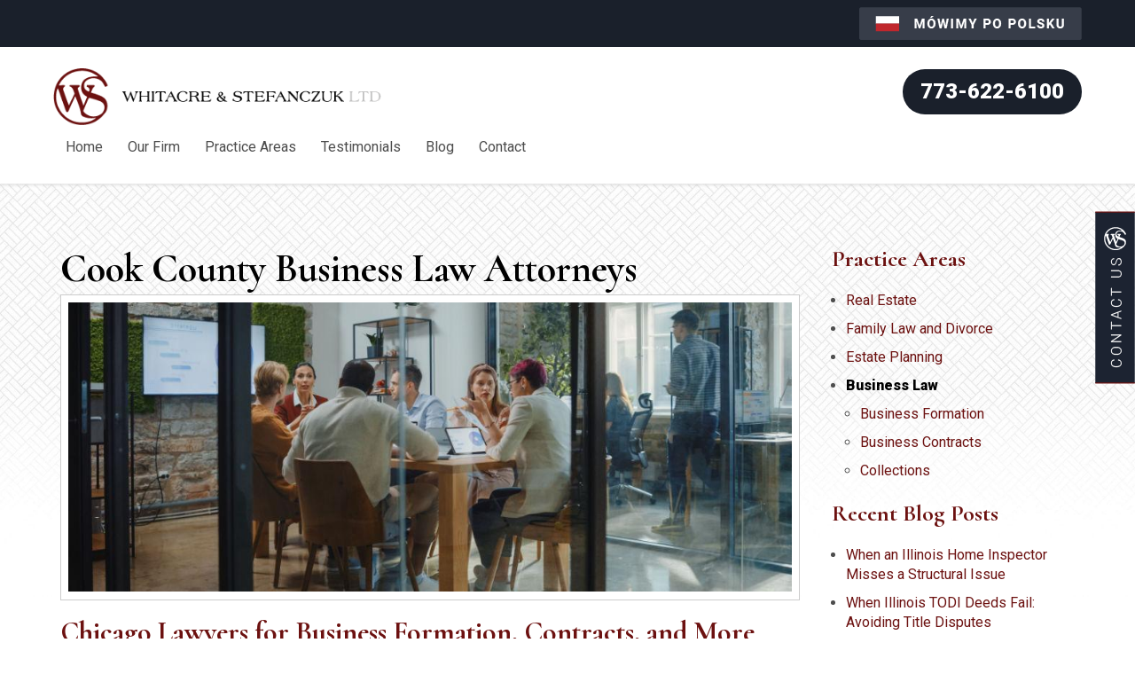

--- FILE ---
content_type: text/html; charset=utf-8
request_url: https://www.wshlaw.net/business-law
body_size: 25086
content:
<!DOCTYPE html>
<html xmlns="http://www.w3.org/1999/xhtml" xml:lang="en" lang="en">
<head>
	<!-- Google Tag Manager -->
	<script>(function(w,d,s,l,i){w[l]=w[l]||[];w[l].push({'gtm.start':
	new Date().getTime(),event:'gtm.js'});var f=d.getElementsByTagName(s)[0],
	j=d.createElement(s),dl=l!='dataLayer'?'&l='+l:'';j.async=true;j.src=
	'https://www.googletagmanager.com/gtm.js?id='+i+dl;f.parentNode.insertBefore(j,f);
	})(window,document,'script','dataLayer','GTM-WCQVNB8');</script>
	<!-- End Google Tag Manager -->
	<meta content="IE=edge" http-equiv="X-UA-Compatible">
<meta content="width=device-width,initial-scale=1.0,maximum-scale=1" name="viewport">
<meta content="telephone=no" name="format-detection">
<link rel="icon" href="/templates/myssm/favicon.png?v=2607" type="image/png">
	<!-- srvnum=2 -->
<base href="https://www.wshlaw.net/business-law">
<meta http-equiv="content-type" content="text/html; charset=utf-8">
<meta property="og:site_name" content="Whitacre & Stefanczuk LTD">
<meta property="og:title" content="Cook County Business Lawyer | Illinois">
<meta property="og:image" content="https://www.wshlaw.net//images/schaumburg-business-law-attorney.jpg">
<meta name="title" content="Cook County Business Lawyer | Illinois">
<meta name="keywords" content="contracts, business formation, LLC, corporation, starting a business, succession planning, company structure, business entity type, business law, commercial real estate, business contracts, Cook County business law attorney, DuPage County business lawyer">
<meta name="description" content="Our Cook County business lawyers have a long history of helping businesses with their legal needs throughout Illinois. Call 773-622-6100 for a free consultation.">
<title>Cook County Business Lawyer | Illinois</title>
<style>.ovcCFStar{font-weight:900;color:#a00;}
.ovcCF{width:100%;margin:12px 0px;font-family:sans-serif;}
.ovcCF12_input{margin:4px 0px;}
.ovcCF input[type="text"],.ovcCF select,.ovcCF option,.ovcCF textarea{width:99%;margin:5px 0px;padding:3px 5px;color:#000;font-size:14px;border:1px #aaa solid;border-radius:3px;background-color:#fff;}
.ovcCF textarea{height:150px;resize:vertical;overflow:auto;margin:0px;margin-top:7px;}
.ovcCF option{margin:0px;padding:2px 5px;border:none;border-radius:0px;background-color:#fff;}
.ovcCF input[type="checkbox"],.ovcCF input[type="radio"]{width:15px;height:15px;float:left;margin-right:8px;margin-top:0px;}
.ovcCF button.ovcCFBtn{background-color:#555;color:#fff;font-weight:600;font-size:14px;text-align:center;margin:10px 0px;padding:8px 30px;border:none;border-radius:3px;cursor:pointer;}
.ovcCF button.ovcCFBtn:hover{background-color:#333;}
p.ovcCF_disc_1,p.ovcCF_disc_2{font-size:14px;line-height:18px;}
p.ovcCF_disc_1 img{float:left;margin-right:10px;margin-bottom:10px;}
.ovcMandaText{font-size:13px;}
#ovcCFpopupWr{position:fixed;top:0;left:0;width:100%;height:100%;display:none;background-color:rgba(0,0,0,.9);z-index:99999999;}
#ovcCFpopupScroll{border-radius:10px;padding:30px;overflow-y:scroll;position:absolute;top:15%;left:20%;width:60%;height:auto;max-height:70%;background-color:#fff;}
#ovcCFpopupScroll h2{margin:0px;}
#ovcCFpopupWr .ovcCF{width:100%;float:left;}
#ovcCFpopupBtn{cursor:pointer;position:fixed;top:33%;right:0px;z-index:9999999;}
#ovcCFpopupImg{z-index:9999999;}
#ovcCFpopupXXX{position:absolute;display:block;width:50%;height:10%;left:25%;top:3%;text-align:center;font-size:70px;margin:0px;padding:0px;color:#666;font-style:normal;font-weight:300;border:none;background-color:transparent;cursor:pointer;}
#ovcCFpopupXXX:hover{color:#999;}
.ovcCF_calendar_wrapper{width:100%;float:left;margin:0px;padding:0px;position:relative;}
.ovcCF_calendar_div{position:absolute;z-index:9;display:none;}
.ovcCF_calendar{border-collapse:collapse;border:1px #888 solid;width:280px;background-color:#fff;-webkit-box-shadow: 0px 0px 15px 0px rgba(0,0,0,0.75);-moz-box-shadow: 0px 0px 15px 0px rgba(0,0,0,0.75);box-shadow: 0px 0px 15px 0px rgba(0,0,0,0.75);}
.ovcCF_calendar td{text-align:center;vertical-align:middle;border:1px #888 solid;padding:4px 5px;width:14.2857%;color:#000;}
td.ovcCF_cal_mmnow{background-color:#f0f0f0;cursor:pointer;}
.ovcCF_cal_cal_daynow{border:2px solid black;background-color:#d0d0d0;font-weight:900;cursor:pointer;}
td.ovcCF_cal_mmnow:hover,.ovcCF_cal_cal_daynow:hover{background-color:#000;color:#fff;}
td.ovcCF_cal_mmprv{border:none;}
.ovcCF_cal_wkds{background:#bbb;color:#000;}
@media(max-width:700px){#ovcCFpopupScroll{border-radius:8px;padding:5%;padding-bottom:30px;left:5%;width:80%;}#ovcCFpopupXXX{font-size:60px;top:2%;}}#ovcCFpopupScroll h2{color:#102a3d;}.ovcCF{color:#111;text-align:left;}  .ovcCF button.ovcCFBtn{padding: 15px 32px;background: #102a3d;border-radius: 60px;color: #fff;font-weight: 400;}
.ovcCF button.ovcCFBtn:hover{background: #54c9f9;color: #fff;}</style>

	<script>
  var t,w=window,d=document,shl=false,h=d.getElementsByTagName("HEAD")[0],m=0;
  function getWW(){return w.innerWidth;}function getWH(){return w.innerHeight;}
  function getDW(){return d.body.clientWidth;}function getDH(){return d.body.scrollHeight;}
  function gid(v){return d.getElementById(v);}function gcn(v){return d.getElementsByClassName(v);}
  function gtn(v){return d.getElementsByTagName(v);}function out(v){return d.write(v);}
  function showBr(v){(getWW()<v)?out("<br />"):out("&nbsp;|&nbsp;");}
  function closeVideo(){var ytf=gid("ytf");ytf.parentElement.removeChild(ytf);gid("vov").style.display="none";}
  function showVideo(cod){gid("vov").style.display="block";var ifrm=d.createElement("iframe");ifrm.setAttribute("src","https://www.youtube.com/embed/"+cod+"?autoplay=1&amp;rel=0&amp;showinfo=0");ifrm.setAttribute("allowfullscreen","true");ifrm.setAttribute("id","ytf");gid("vcnt").appendChild(ifrm);resizeVideo();}
  function addCSS(css){var st=d.createElement("style");st.type="text/css";if(st.styleSheet){st.styleSheet.cssText=css;}else st.appendChild(d.createTextNode(css));h.appendChild(st);}
  function eqHeight(cls){var max=0;var eqh=gcn(cls);for(var i=0;i<eqh.length;i++){var ps=eqh[i].getBoundingClientRect();if(ps.height>max)max=ps.height;}for(var i=0;i<eqh.length;i++)eqh[i].style.height=max+"px";}
  function resizeVideo(){var ww=getWW();var vv=gcn("resizeVideo");if(vv.length>0){for(var i=0;i<vv.length;i++){var vw=vv[i].getBoundingClientRect().width;if(vw>ww){vw=(ww/100)*92;vv[i].style.width=vw+"px";vv[i].style.left="4%";vv[i].style.marginLeft="0px";}var vh=vw/16*9;vv[i].style.height=vh+"px";}}}
  function toTop(){if(d.body.scrollTop!=0 || d.documentElement.scrollTop!=0){w.scrollBy(0,-80);t=setTimeout("toTop()",5);}else clearTimeout(t);}
  function mobMenu(){var mtt=gid("mmmtt"),mtg=gid("mmmtg"),cc=gcn("mmmdd"),uc=gcn("lvl2");mtt.onclick=function(){var cn=mtg.className;if(~cn.indexOf("open")){mtg.className=cn.replace("open","");}else mtg.className+=" open";};for(var i=0;i<cc.length;i++){cc[i].addEventListener("click",function(){var p=this.parentElement;var cn=p.className;if(~cn.indexOf("open")){p.className=cn.replace("open","");}else p.className+=" open";});}for(var i=0;i<uc.length;i++){if(uc[i].className.indexOf("ul-contact")>=0){var li=uc[i].getElementsByTagName("LI");if(li.length == 1){var bt3=gid("mobNav_btn3");bt3.innerHTML=bt3.innerHTML.replace("ffices","ffice");bt3.addEventListener("click",function(){mobNav(li[0].getElementsByTagName("A")[0].getAttribute("href"));});}else{if(li.length>1){gid("mobLocs").innerHTML="<ul>"+uc[i].innerHTML+"</ul>";gid("mobNav_btn3").addEventListener("click",function(){mobNav("showLocs");});}}break;}}}
  function mobNav(v){if(v!="showLocs"){w.location.href=v;}else{if(!shl){shl=true;gid("mobLocs").style.display="block";}else{shl=false;gid("mobLocs").style.display="none";}}}
  function addOnLoad(func){var ol=w.onload;if(typeof w.onload!="function"){w.onload=func;}else{w.onload=function(){if(ol){ol();}func();}}}
  function addOnResize(func){var ol=w.onresize;if(typeof w.onresize!="function"){w.onresize=func;}else{w.onresize=function(){if(ol){ol();}func();}}}
  function makeCall(num){var regExp=/[A-Z]/g;if(regExp.test(num)){var nums={'ABC':'2','DEF':'3','GHI':'4','JKL':'5','MNO':'6','PQRS':'7','TUV':'8','WXYZ':'9'};for(var k in nums){var v=nums[k],i=0;for(i=0;i<k.length;i++)num=num.replace(k[i],v);}}w.location.href="tel:"+num+"";}
function makeCallAssign(){var mc=gcn("makeCall"),mn=gid("mobNav_btn1"),i=0,num='';if(mn)mn.addEventListener("click",function(){num=mc[0].innerHTML.replace(/(<([^>]+)>)/gi,'');makeCall(num);});if(mc){for(i=0;i<mc.length;i++)mc[i].addEventListener("click",function(){num=this.innerHTML.replace(/(<([^>]+)>)/gi,'');makeCall(num);});}}
  function footerMenu(){var fm=gid("footer_main_menu"),fi=gcn("lilvl-1"),fc=0;if(fm){for(var i=0;i<fi.length;i++){var fa=fi[i].getElementsByTagName("A")[0],ft=fa.text,fh=fa.getAttribute("href"),fb=fa.getAttribute("target"),fa='';if(fb)fb="target="+fb;else fb="";if(fh &&(fh !="#")){fc++;fa="foom"+fc;if(fc==1)fa=fa+" foomFirst";var fd=ft.toLowerCase().replace(/[^a-z0-9]/gi,"");fm.innerHTML=fm.innerHTML+'<a class="'+fa+'" '+fb+' id="foom_'+fd+'" href="'+fh+'">'+ft+"</a>";}}fi=gcn("foom"+fc)[0];fi.className=fi.className+" foomLast";}}
  function searchBar(){var ssb=gcn("ssb");for(var i=0;i<ssb.length;i++){ssb[i].addEventListener("click",function(){var cf=gcn("cfld");for(var a=0;a<cf.length;a++){if(cf[a].className=="cfld"){cf[a].className="cfld on";}else cf[a].className="cfld";}});}}
  function addGoogleFonts(fs){var tmp=fs.split('|');for(var i=0;i<tmp.length;i++){var f=d.createElement("link");f.rel="stylesheet";f.href="https://fonts.googleapis.com/css?family="+tmp[i];h.appendChild(f);}}
  function targetBlank(){for(var c=gtn("A"),a=0;a<c.length;a++){var b=c[a];b.getAttribute("HREF")&&(b.hostname!==location.hostname)&&(b.target="_blank")}};
  function centerVertical(elToCenter,elRef){ elToCenter.style.marginTop = (((elRef.offsetHeight - elToCenter.offsetHeight)/2)) + 'px'; }
  if(m==0){w.onscroll=function(){var b=gid("b2t");if(b!=undefined)if(w.scrollY>100)b.className="";else b.className="hide";};}
  addOnLoad(function(){resizeVideo();targetBlank();makeCallAssign();mobMenu();footerMenu();searchBar();});
  addOnLoad(function(){addGoogleFonts("Cormorant:400,500,600,700,900|Roboto:400,600,900");});
  addOnResize(function(){resizeVideo();});
</script>
<style>

html{-webkit-text-size-adjust:100%;}
html,body,div,span,object,iframe,h1,h2,h3,h4,h5,h6,p,blockquote,a,img,strong,b,u,i,ol,ul,li,fieldset,form,label,table,tbody,tr,th,td,embed,video{margin:0;padding:0;border:0;font-size:100%;font:inherit;vertical-align:baseline;}blockquote{quotes:none;}blockquote:before,blockquote:after{content:'';content:none;}table{border-collapse:collapse;border-spacing:0;}
.w100{width:100%;}.w95{width:95%;}.w90{width:90%;}.w85{width:85%;}.w80{width:80%;}.w75{width:75%;}.w70{width:70%;}.w65{width:65%;}.w60{width:60%;}.w55{width:55%;}.w50{width:50%;}.w45{width:45%;}.w40{width:40%;}.w35{width:35%;}.w30{width:30%;}.w25{width:25%;}.w20{width:20%;}.w15{width:15%;}.w10{width:10%;}
.hide1000{display:block;}.show1000{display:none;}.hide900{display:block;}.show900{display:none;}.hide800{display:block;}.show800{display:none;}.hide700{display:block;}.show700{display:none;}.hide600{display:block;}.show600{display:none;}.hide500{display:block;}.show500{display:none;}.hide400{display:block;}.show400{display:none;}
input#Submit,input.submit,input[type="submit"],button{-webkit-appearance:none !important;}
.fl{float:left;}.fr{float:left;}pre{border:1px #aaa solid;padding:10px;background-color:#E0D7C3;font-size:12px;line-height:16px;}code{font-family:monospace,'courier new';font-size:12px;line-height:16px;color:#222;}hr{border:none;margin:20px 0px;border-top:1px #bbb solid;}i,em{font-style:italic;}b,strong{font-weight:600;}
.section{width:100%;float:left;position:relative;}.inner{margin:0px;padding:0px;}.ani{-moz-transition:.3s all ease-out;-o-transition:.3s all ease-out;-webkit-transition:.3s all ease-out;transition:.3s all ease-out;}
body{font-family:"Roboto", sans-serif;font-size:16px;line-height:1.9em;color:#4d4d4d;overflow-x:hidden !important;}body p{margin:20px 0px;}
body a,p strong.makeCall{font-weight:600;text-decoration:none;font-family:inherit;color:#6c1110;}body a:hover,p strong.makeCall:hover{color:#a62e2d;transition:0.25s;}

select{-webkit-appearance:none;}
textarea{font-family:inherit;}

h1,h2,h3,h4,strong{font-weight:900;}
h1,h2,h3,h4{margin:20px 0px;font-family:"Cormorant",serif;line-height:1.3em;}
h2{margin:5px 0 15px;font-size:32px;color:#6c1110;font-weight:700;}
h3{font-size:26px;color:#6c1110;font-weight:700;}
h4{font-size:20px;color:#6c1110;font-weight:700;}
h1,h3.h1{font-size:60px;color:#000;margin-top:0px !important;}
body.page h1{margin:0;font-size:44px;}

.mmm img#btnHome{display:none;}
.mmmhd{background-color:#1a202b;}
.mmm .mmmt{background-color:#6c1110;}
#mainMenu{padding:0px;z-index:1000;position:relative;font-family:inherit;}
#mainMenu .inner{position:relative;}
#mainMenu #mmmtt,#mainMenu .mmmdd{display:none;}
#mainMenu ul li{list-style:none;list-style-type:none;margin:0px;padding:20px 12px;}
#mainMenu ul li a{color:inherit;font-size:16px;line-height:1.4em;text-decoration:none;font-weight:300;}
#mainMenu ul li a:hover,#mainMenu ul li a:focus{color:#6c1110;}
#mainMenu ul.lvl1 > li{float:left;margin:0px 6px;position:relative;}
#mainMenu ul.lvl1 > li.active{}
#mainMenu ul.lvl1 ul{padding:0;display:none;position:absolute;width:270px;background-color:#303848;-webkit-box-shadow:0px 1px 5px 0px rgba(0,0,0,.5);-moz-box-shadow:0px 1px 5px 0px rgba(0,0,0,.5);box-shadow:0px 1px 5px 0px rgba(0,0,0,.5);}
#mainMenu ul.lvl1 ul li{float:none;padding:0;}
#mainMenu ul.lvl1 ul li a{padding:8px 18px;color:#f2f2f2;display:block;}
#mainMenu ul.lvl1 ul li a:hover{color:#a7bfee;}
#mainMenu ul.lvl2{margin-top:20px;margin-left:-20px;z-index:10000;}
#mainMenu ul.lvl2 ul{margin-top:-33px;margin-left:250px;z-index:10001;}
#mainMenu li.parent:hover > div > ul,#mainMenu li.parent.hover > div > ul,#mainMenu li.parent:focus > div > ul{display:block !important;}
#mainMenu ul.lvl1 ul li.parent{position:relative;}
#mainMenu ul.lvl1 ul li.parent:after{content:'';color:#fff;display:inline-block;width:0;height:0;border-style:solid;border-width:5px 0 5px 10px;border-color:transparent transparent transparent #d4d4d4;font-size:14px;margin-top:-5px;position:absolute;right:20px;top:50%;}
#mobNav{display:none;height:40px;margin:0px;padding:0px;width:100%;position:fixed;left:0;top:44px;border-bottom:1px #333 solid;z-index:99 !important;}
#mobNav #mobLocs{position:absolute;right:0px;top:40px;background-color:rgba(50,50,50,.9);padding:6px 25px;}
#mobNav #mobLocs ul li{margin:20px 0px;text-align:right;}#mobNav #mobLocs ul li a{font-size:18px !important;}
#mobNav button{height:40px;margin:0px;padding:0px;width:33.333333%;border:none;float:left;background-color:#555;color:#fff;font-size:16px;cursor:pointer;}
#mobNav button:hover,#mobNav button:focus{background-color:#444;}
#mobNav button img{margin-right:6px;margin-bottom:-2px;}
#mobNav button#mobNav_btn2{border-left:1px #333 solid;border-right:1px #333 solid;}
.myssmSearchBar{position:absolute !important;right:12px;top:17px;margin:0px !important;padding:0px !important;}
.myssmSearchBar .cfld{width:0px;opacity:0;margin:0px;margin-top:-34px;margin-left:-10px;padding:2px 4px;position:absolute;z-index:0;border:none;height:27px;border-radius:6px;-moz-transition:.3s all ease-out;-o-transition:.3s all ease-out;-webkit-transition:.3s all ease-out;transition:.3s all ease-out;}
.myssmSearchBar .cfld.on{width:210px;margin-left:-230px;opacity:1;z-index:9999;}
.myssmSearchForm input{padding:4px;border-radius:4px;border:1px #aaa solid;margin-bottom:5px;}
.myssmSearch{margin-top:20px;}
.myssmSearch hr{margin:10px 0px;border:none;border-top:1px #ccc solid;}

img.fprac_image{width:98%;padding:1%;background-color:#fff;border:1px #ccc solid;}
#b2t{bottom:10px;right:10px;width:60px;height:60px;display:block;position:fixed;transition-delay:0s;transition-duration:0.7s;transition-property:all;transition-timing-function:ease-in-out;z-index:99999;}#b2t.hide{right:-60px;}
#error404page ul button{display:none;}
#main_content_article .blog .items-more{display:none !important;}
#main_content_article .blog .pagination .counter.pull-right{display:none !important;}
#main_content_article .blog .pagination ul{margin:0px;padding:0px;margin-top:10px;margin-bottom:20px;width:100%;float:left;}
#main_content_article .blog .pagination ul li{width:auto;float:left;list-style:none;list-style-type:none;text-align:center;padding:3px 8px;border:1px #777 solid;margin-right:4px !important;font-size:14px !important;line-height:20px !important;}
#main_content_article .blog .pagination ul li a{font-size:14px !important;line-height:20px !important;}
#main_content_article .blog .items-leading,.items-row .span6{border-bottom:1px #ccc solid;margin-bottom:20px;padding-bottom:20px;width:100%;float:left;}
#main_content_article .inner,#sidebar_left .inner,#sidebar_right .inner{padding:8px;}
#main_content_article ul,#main_content_article ol{margin:10px;margin-left:25px;}
#main_content_article ul ul,#main_content_article ul ol{margin:8px;margin-left:20px;}
#main_content_article p,#sidebar_right p{margin:12px 0px;}
#mainContentWrapper #main_content_article .inner{padding-right:30px;}
body.home #mainContentWrapper #main_content_article .inner{padding:0;}
#sidebar_right h3{margin-left:0px;}
#sidebar_right ul{margin:10px 0px;margin-left:16px;}
#sidebar_right ul li{margin:10px 0px;line-height:22px;}
#sidebar_right ul li a{font-weight:400;font-size:16px;line-height:20px !important;}
#sidebar_right ul li b a{font-weight:600;}
#sidebar_right #sbpracs ul ul{display:none;}
#sidebar_right #sbpracs ul li#sbactive > ul{display:block;}
#sidebar_right li#sbactive > a{font-weight:900 !important;}
#footer_con{padding:30px 0px 10px;width:100%;float:left;background:#1a202b;}
#footer_main_menu{margin:0 auto;width:1600px;}
#footer_main_menu a{color:#ccc;font-weight:300;font-size:16px;text-transform:uppercase;text-decoration:none;margin:0px;padding:0px 20px;transition:0.25s;}
#footer_main_menu a.foomFirst{padding-left:0px;border-left:none;}
#footer_main_menu a.foomLast{padding-right:0px;border-right:none;}
#footer_main_menu a:active{color:#fff;}
#footer_main_menu a:hover{color:#fff;}

.container .inner{max-width:1600px;margin-left:auto;margin-right:auto;}
@media(max-width:900px){
#mobNav,#mainMenu #mmmtt,#mainMenu .mmmdd{display:block;}#mainMenu{position:fixed;top:0;left:0;}#mainSiteWrapper{margin-top:85px;}
#mainMenu ul,#mainMenu ul li{width:100% !important;padding:0px !important;margin:0px !important;color:#fff !important;text-align:left !important;font-family:sans-serif !important;}
#mainMenu ul li a{text-transform:none;font-size:16px !important;color:#fff !important;text-align:left !important;font-family:sans-serif !important;}
#mainMenu ul.lvl1 > li{margin:0px;}
#mainMenu ul.lvl1 ul{margin:0px;height:auto;padding:0px;display:block;position:relative;width:100%;background-color:transparent;-webkit-box-shadow:none;-moz-box-shadow:none;box-shadow:none;}
#mainMenu ul.lvl1 ul li{padding:0px;}
#mainMenu ul.lvl1 ul li.parent:after{display:none;content:none;}
.mmm{background-color:rgba(0,0,0,0.5);color:#fff;font-family:sans-serif;z-index:9999 !important;}
.mmmhd{border-bottom:1px #333 solid;text-align:left;height:44px;left:0;position:relative;width:100%;z-index:999 !important;}.mmm .mmmt span{background-color:#fff;}
.mmmc{background-color:rgba(0,0,0,.9);text-align:left;}.mmm.open .mmmc{border-right-color:#777;border-right-style:solid;border-right-width:2px;}
.mmm a,.mmm a:active,.mmm a:focus,.mmm button,.mmm button:active,.mmm button:focus{outline-color:-moz-use-text-color;outline-style:none;outline-width:medium;}.mmm a{color:#fff;text-decoration:none !important;}
.mmmhd .mmmpt{display:table-cell;font-size:16px;height:44px;line-height:16px;max-width:100%;vertical-align:middle;}
.mmm{left:0;position:fixed;top:0;width:100%;z-index:999 !important;}.mmm.open{height:100%;padding:0px;padding-bottom:44px;}
.mmmc{box-sizing:border-box;height:100%;left:0;max-width:100%;overflow-x:hidden;overflow-y:scroll;padding:0px;padding-top:44px;position:fixed;top:0;transform:translate(-100%,0px);-webkit-transform:translate(-100%,0px);transition-delay:0s;transition-duration:300ms;transition-property:transform;transition-timing-function:linear;width:400px;z-index:998;}
.mmm.open .mmmc{background-color:rgba(0,0,0,.9);transform:translate(0px,0px);-webkit-transform:translate(0px,0px);}.mmm ul.mmmm,.mmm ul.mmmm ul{padding:0px;margin:0px;}
.mmm li{list-style-image:none;list-style-position:outside;list-style-type:none;position:relative;}.mmm li > span{color:#fff;}
.mmm li > span{border-top:1px #333 solid;display:block;font-size:14px;overflow-x:hidden;overflow-y:hidden;padding:10px 12px;transition-delay:0s;transition-duration:300ms;transition-property:padding;transition-timing-function:linear;}
.mmm li.parent > span{padding-right:44px;}
.mmm a{color:#fff;display:block;font-size:16px;font-weight:400;line-height:20px;padding:0px;position:relative;}
.mmm span.mmm-item-img{left:0;position:absolute;top:0;}.mmm a.mmm-item-img{padding-left:20px;}.mmm ul.mmmkid{display:block;padding:0px;width:100%;}.mmm li.parent li > span a::before{content:"-";left:0;margin-left:-10px;position:absolute;top:0;}
ul.mmmm li .mmmkid{max-height:0;overflow-x:hidden;overflow-y:hidden;transition-delay:0s;transition-duration:1000ms;transition-property:max-height;transition-timing-function:cubic-bezier(0,1,0,1);}
ul.mmmm li.open > .mmmkid{max-height:2000px;transition-delay:0s;transition-duration:3000ms;transition-property:max-height;transition-timing-function:linear;}
.mmm li.parent li > span{padding-left:35px;}.mmm li.parent li li > span{padding-left:60px;}.mmm li.parent li li li > span{padding-left:90px;}
.mmm img#btnHome{display:block;position:absolute;top:12px;right:12px;z-index:9999999 !important;}
.mmm .mmmt{-moz-border-bottom-colors:none;-moz-border-left-colors:none;-moz-border-right-colors:none;-moz-border-top-colors:none;border-bottom-color:-moz-use-text-color;border-bottom-style:none;border-bottom-width:medium;border-image-outset:0 0 0 0;border-image-repeat:stretch stretch;border-image-slice:100% 100% 100% 100%;border-image-source:none;border-image-width:1 1 1 1;border-left-color:-moz-use-text-color;border-left-style:none;border-left-width:medium;border-right-color:-moz-use-text-color;border-right-style:none;border-right-width:medium;border-top-color:-moz-use-text-color;border-top-style:none;border-top-width:medium;cursor:pointer;display:block;float:left;font-size:0;height:44px;margin:0px;margin-right:10px;overflow-x:hidden;overflow-y:hidden;padding:0px;position:relative;text-indent:-9999px;width:44px;}
.mmm .mmmt span{display:block;height:3px;left:12px;position:absolute;right:12px;top:21px;}
.mmm .mmmt span.bar1{transition-delay:300ms;transition-duration:0ms;transition-property:background-color;transition-timing-function:linear;}.mmm.open .mmmt span.bar1{background-color:transparent;}
.mmm .mmmt span.bar2,.mmm .mmmt span.bar3{transition-delay:300ms,300ms,0s;transition-duration:300ms,300ms,300ms;transition-property:top,bottom,transform;transition-timing-function:linear,linear,linear;}.mmm .mmmt span.bar2{top:10px;}
.mmm.open .mmmt span.bar2,.mmm.open .mmmt span.bar3{transition-delay:0s,0s,300ms;transition-duration:300ms,300ms,300ms;transition-property:top,bottom,transform;transition-timing-function:linear,linear,linear;}
.mmm.open .mmmt span.bar2{top:21px;transform:rotate(45deg);-webkit-transform:rotate(45deg);}.mmm .mmmt span.bar3{top:31px;}
.mmm.open .mmmt span.bar3{top:21px;transform:rotate(-45deg);-webkit-transform:rotate(-45deg);}
.mmm li.parent .mmmdd{border:none;background-color:transparent;cursor:pointer;font-size:0;height:40px;margin:0px;overflow-x:hidden;overflow-y:hidden;padding:0px;position:absolute;right:5px;text-indent:-9999px;top:1px;width:40px;z-index:99;}
.mmm li.parent .mmmdd span{background-color:#fff;display:block;height:3px;position:absolute;top:18px;transition-delay:0s,0s;transition-duration:300ms,300ms;transition-property:background-color,transform;transition-timing-function:linear,linear;width:13px;}
.mmm li.parent .mmmdd span.bar1{left:9px;transform:rotate(45deg);-webkit-transform:rotate(45deg);}.mmm li.parent.open > .mmmdd span.bar1{transform:rotate(-45deg);-webkit-transform:rotate(-45deg);}
.mmm li.parent .mmmdd span.bar2{right:9px;transform:rotate(-45deg);-webkit-transform:rotate(-45deg);}.mmm li.parent.open > .mmmdd span.bar2{transform:rotate(45deg);-webkit-transform:rotate(45deg);}
#mainMenu ul.lvl1 > li.active{background-color:transparent;}
#mainMenu ul.lvl1 li.lilvl-1:last-child{padding-bottom:200px !important;}
#mainMenu ul li.myssmSearchBar{display:block !important;position:relative !important;left:0px;top:0px;margin:10px 0px !important;padding:0px !important;margin-bottom:50px !important;}
#mainMenu ul li.myssmSearchBar .cfld{font-size:16px;color:#fff;width:90% !important;opacity:1 !important;margin:0px 3% !important;padding:4px 8px;position:absolute;border:1px #888 solid;border-radius:0px;background-color:transparent;}
#mainMenu ul li.myssmSearchBar img{display:none;}
}

.container1600{margin:0 auto;width:1600px;}

#header_wide_1{width:100%;float:left;}
body.page #header_wide_1{box-shadow:0 2px 3px 0 rgb(0 0 0 / 10%);position:relative;z-index:1;}
#hdr1{padding:8px 0;width:100%;float:left;background:#1a202b;text-align:right;}
#hdr1 img{display:block;float:right;}
#hdr2{padding:10px 0;width:100%;float:left;}
#hdr2 #logo{float:left;position:relative;top:8px;}
#hdr2 #hdr_right{float:right;}
#hdr_right h3{padding:10px 20px;font-family:"Roboto", sans-serif;color:#fff;background:#1a202b;border-radius:30px;font-size:24px;}
#mainMenu{margin:10px 20px 0 0;position:relative;float:right;}
#mainMenu ul li.myssmSearchBar{display:none;}

#before_content_container_1{width:100%;height:890px;float:left;background:url('/../../../images/banner.jpg');background-size:cover;background-position:center;}
#banner_info{margin:240px 0 0;width:800px;float:right;text-align:center;}
#banner_info h3{margin:0 0 -20px;color:#fff;text-transform:uppercase;line-height:normal;}
#banner_info h3 span{display:block;margin-top:-0.2em;}
#banner_info h3 span.sp1{margin:0 0 0 60px;font-size:28px;letter-spacing:8px;}
#banner_info h3 span.sp2{margin:0 0 0 130px;font-size:66px;text-transform:none;}
#banner_info h3 span.sp3{font-size:258px;letter-spacing:20px;}
#banner_atts{position:absolute;bottom:0;left:0;}

#mainContentWrapper{background:url(/../../../images/main_bg.jpg);background-size:100%;background-position:center 0;background-repeat:no-repeat;}
body.page #mainContentWrapper{padding:60px 0;}
#main_blocks{margin:-110px 0 70px;width:100%;float:left;}
.main_block{margin:0 0.5% 0 0;width:24.5%;height:350px;float:left;background:#6c1110;position:relative;transition:0.33s;}
.main_block:last-of-type{margin-right:0;}
.main_block > img{position:absolute;top:30px;right:30px;}
.main_block > div{position:absolute;left:40px;bottom:40px;}
.main_block > div h4{margin:0 0 12px;font-size:36px;display:block;color:#fff;line-height:1em;}
.main_block > div h4 span{display:block;}
.main_block > div > div{font-size:14px;text-transform:uppercase;color:#fff;font-weight:400;letter-spacing:2px;opacity:0.3;transition:0.33s;}
.main_block > div > div img{margin:0 10px 0 0;}
.main_block:hover{background:#7e2f2e;}
.main_block:hover > div > div{opacity:1!important}
#hpbdgs{margin:20px 0 0;width:100%;float:left;}
#hpbdgs img{margin:0 45px 0 0;height:55px;display:inline-block;vertical-align:middle;}


#main_sec{padding:80px 0;width:100%;float:left;text-align:center;}
#main_sec hr{margin:0 auto 12px;width:60px;height:4px;background:#6c1110;border:none;}
#main_sec > div:first-of-type{font-size:16px;color:#808080;letter-spacing:15px;text-transform:uppercase;}
#main_sec h1{margin:0;font-size:86px;}
#main_sec h2{margin:0 auto 60px;width:830px;display:block;letter-spacing:-0.3px;}
#main_sec_left{padding:60px 60px 40px 60px;width:46%;float:left;background:#1a202b;box-sizing:border-box;}
#main_sec_left h4{margin-bottom:-10px;color:#fff;font-size:44px;}
#main_sec_left p{margin-bottom:30px;color:#f2f2f2;}
#main_sec_left p strong{color:#fff;}
#hp_form > div{width:100%!important;}
#hp_form .ovcCF57_lbl{display:none;text-align:center;}
#hp_form .ovcCF input[type="text"],#hp_form .ovcCF select,#hp_form .ovcCF option,#hp_form .ovcCF textarea{padding:18px;background:rgba(255 255 255 / 10%);font-size:12px;border:none;text-transform:uppercase;letter-spacing:4px;color:#fff;box-sizing:border-box;}
#hp_form .ovcCF input::placeholder,#hp_form .ovcCF textarea::placeholder{color:#ccc;}
#hp_form .ovcCF .ovcCF57_submit{text-align:center;}
#hp_form .ovcCF_disc{text-align:center;}
#hp_form .ovcCF_disc_1{display:none;}
#hp_form .ovcCF_disc_2{display:inline-block;}
#hp_form .ovcCF_disc_2 a{color:#fff;opacity:0.5;}
#hp_form .ovcCF button.ovcCFBtn{color:#fff;background:rgba(255 255 255 / 15%);}
#hp_form .ovcCF input[type="checkbox"],#hp_form .ovcCF input[type="radio"]{float:none;margin-right:3px;}
#hp_form .ovcMandaText{display:none;}
#main_sec_right{width:49%;float:right;text-align:left;}
#main_sec_right p.p1{font-weight:600;}
#main_sec_right h4{margin-bottom:-8px;font-size:32px;}
#main_sec_right .bbtn a{margin:0 15px 0 0;}

#after_content_container_1{padding:100px 0;width:100%;float:left;background:url('/../../../images/pa_bg.png');}
#hppa{width:100%;float:left;}
#hppa td{width:33%;height:220px;border:2px solid #fff;vertical-align:middle;text-align:center;    position:relative;overflow:hidden;}
#hppa td > div{width:100%;height:100%;display:table;background:rgba(108,17,16, 0.85);transition:0.5s;}
#hppa td > div:hover{background:rgba(26,32,48,0.85);}
#hppa td > div a{padding:10px 0 0 0;display:table-cell;vertical-align:middle;color:#fff;font-size:16px;font-weight:400;letter-spacing:4px;text-transform:uppercase;transition:0.5s;}
#hppa td > div:hover a{letter-spacing:4.5px;}
#hppa .hppas1{background:url('/../../../images/pa_real_estate.jpg');background-size:cover;background-position:center;}
#hppa .hppas2{background:url('/../../../images/pa_fore.jpg');background-size:cover;background-position:center;}
#hppa .hppas3{background:url('/../../../images/pa_estate_planning.jpg');background-size:cover;background-position:center;}
#hppa .hppas4{background:url('/../../../images/pa_wills.jpg');background-size:cover;background-position:center;}
#hppa .hppas5{background:url('/../../../images/pa_business.jpg');background-size:cover;background-position:center;}
#hppa .hppas6{background:url('/../../../images/pa_divorce.jpg');background-size:cover;background-position:center;}
#after_content_container_1 .bbtn{margin:60px 0 0;width:100%;text-align:center;}

#after_content_container_2{padding:80px 0 30px;width:100%;float:left;text-align:center;}
#after_content_container_2 img{margin:0 30px;display:inline-block;vertical-align:middle;}

#after_content_container_3{padding:60px 0;width:100%;float:left;}
.redb_link{margin:0 0 20px;color:#000;position:relative;text-transform:uppercase;letter-spacing:4px;font-family:"Lustria",serif;display:table;transition:0.33s;}
.redb_link img{margin:0 15px 0 0;position:absolute;top:8px;left:0;opacity:0;transition:0.5s;}
.redb_link:hover img{opacity:1;}
.redb_link:hover{padding-left:24px;color:#6c1110;}
.text_block{margin:24px 0 0;width:100%;float:left;}
#redb_left{width:48%;float:left;}
#redb_right{width:48%;float:right;}
#rld{margin:0 0 20px;padding:0;width:100%;float:left;background:url('/../../../images/rld_bg.jpg');background-size:cover;background-position:center;}
#rld > div:first-of-type{padding:100px 40px 40px;box-sizing:border-box;}
#rld h4{font-size:66px;color:#fff;}
#rld h4 span{margin:0 0 -17px;display:block;}
#rld_bottom{padding:40px;background:#1a202b;text-align:center;}
#rld_bottom p{color:#fff;}
#rld_bottom p.p2{text-transform:uppercase;letter-spacing:4px;}
#rld .bbtn{margin-top:5px;}

#after_content_container_4{padding:180px 0;width:100%;float:left;background:url('/../../../images/testimonial_bg.jpg');background-size:cover;background-position:center;}
#test_left{width:48%;float:left;text-align:center;}
#test_left img{margin:0 auto 20px;display:block;}
#test_left h3{margin:0px auto;width:72%;font-size:62px;color:#fff;line-height:1.2em;display:block;}
#test_right{padding:100px 100px 80px;width:48%;float:right;text-align:center;background:#fff;box-sizing:border-box;}
#test_right img{margin:0 auto 20px;display:block;}
#test_right p{font-size:20px;line-height:1.9em;}
#test_right hr{margin:20px auto;width:195px;height:2px;display:block;background:#000;border:none;}
#test_right .sign{font-family:"Lustria",serif;color:#6c1110;font-size:16px;text-transform:uppercase;font-weight:600;letter-spacing:4px;}

#after_content_container_5{padding:120px 0;width:100%;float:left;background:url('/../../../images/blog_bg.jpg');background-size:cover;background-position:center 100%;}
#after_content_container_5 h3{margin:0 0 50px;text-align:center;}
#after_content_container_5 .bbtn{margin:30px 0 0;width:100%;text-align:center;}
.blogp {margin:0 1% 0 0;padding:30px;width:32.6%;float:left;border-top:3px solid #6c1110;background:#fff;box-sizing:border-box;box-shadow:0 0 5px 0 rgb(0 0 0 / 0.33);}
.blogp.last-post{margin-right:0;}
.blogti h4{margin-bottom:0px;}
.blogti h4 a{font-size:22px;font-weight:900;}
.blogti h5{margin-top:10px;font-family:"Roboto", sans-serif;color:#666;font-size:14px;}
.blogti p{margin:8px 0;}
.blogti .more{font-size:16px;font-weight:600;}
#footer_container_1{padding:120px 0 60px;width:100%;position:relative;float:left;background:url('/../../../images/map_bg.jpg');background-size:cover;background-position:center;}
#map_left{width:48%;float:left;}
#map_left img{width:100%;display:block;}
#map_left h4{margin-bottom:-15px;font-size:36px;color:#fff;}
#map_left p{color:#fff;font-size:22px;}
#map_left strong{color:#fff;}
#map_right{width:48%;float:right;}
#map_right iframe{padding:14px;width:100%;height:400px;background:#fff;box-sizing:border-box;}
#map_soc{padding:10px 30px;color:#fff;text-transform:uppercase;color:#fff;transition:0.25s;background:#510100;border-radius:40px;box-sizing:border-box;}
#map_soc span{transition:0.25s;}
#map_soc span.sp1{opacity:1;}
#map_soc span.sp2{opacity:0.3;}
#map_soc:hover span.sp2{opacity:1;}

#footer_container_2{padding:0 0 60px;width:100%;float:left;text-align:left;background:#1a202b;color:#fff;}
#footer_container_2 .inner{position:relative;}
#footer-search{margin:0;padding:0px;width:230px;float:none;position:absolute;display:block;top:-60px;right:0;}
#footer-search .myssmSearchBar{margin-left:0 !important;padding:5px 10px !important;width:100%;position:relative !important;left:auto;top:auto;right:0;border:none;box-sizing:border-box;display:block;}
#footer-search .myssmSearchBar img{margin:1px 0 0 0;position:relative;float:right;right:0px;top:1px;z-index:1;display:none;}
#footer-search .myssmSearchBar .cfld{margin:0px;padding:10px 5px 10px 5px;width:100%;height:auto;text-align:center;color:#fff;background:none;position:absolute;top:0;right:0;border:1px solid #fff;font-size:14px;border-radius:90px;box-sizing:border-box;opacity:1;z-index:0;}
#footer-search .myssmSearchBar .cfld::placeholder{color:#f4f4f4;}
#foo-geo{width:1000px;color:#fff;}
#foo-geo a{color:#ae3938;}

#footer_info{position:relative;z-index:1;}
#zelle_con{margin:-60px 0 0;position:relative;float:right;z-index:0;}
#zelle_pay{position:relative;z-index:2;}
#zelle_popup{font-size:18px;padding:20px 12px;width:300px !important;opacity:0;height:175px;text-align:center;display:table;background:#6d1ed4;color:#fff;position:absolute;top:-100%;right:0;box-sizing:border-box;margin-left:-150px; border-radius:7px;box-shadow:0 0 5px rgb(0 0 0 / 33%);transition:0.5s;z-index:1;}
#zelle_popup_inner{display:table-cell;vertical-align:middle;}
#zelle_popup h3{margin-top:4px;font-weight:900;color:#fff;text-transform:uppercase;font-family:sans-serif;}
#zelle_popup p{margin:-23px 5px;font-size:14px;}
.zelle_active{top:-200px!important;opacity:1!important;}
#zelle_con.move_front{z-index:10;}
#copy_btn{margin:-5px 0 5px;padding:7px 35px 5px;text-align:center;background:#fff;font-size:14px;color:#6d1ed4;text-transform:uppercase;border:1px solid #f6f6f6;display:inline-block;border-radius:30px;transition:0.25s;}
#copy_btn:hover{background:#3668b3;color:#fff;border:1px solid #3668b3;}
#w_cet{width:100%;text-align:center;background:none;border:none;color:#fff;font-size:16px;}

#footer_container_3{padding:10px 0;width:100%;float:left;}
#foo_ovc{margin:0 15px 0 0;display:inline-block;}
#foo_dsc{position:relative; display:inline-block;top:-10px;}
#foo_dsc a{margin:0 20px 0 0;color:#808080;font-weight:400;}
#foo_dsc a:hover{color:#6c1110;}

#attprof{width:28%;float:right;margin:0px;padding:0px;margin-left:40px;margin-bottom:10px;margin-top:-112px;text-align:center;}
#attprof #btn_print{text-align:center;width:100%;float:left;}
#attprof #btn_print img{width:24px;margin-right:10px;margin-bottom:-5px;}
#attprof img#attimg{width:96%;padding:2%;margin:0px;margin-bottom:10px;border:1px #aaa solid;}
#attbdgs{width:100%;float:left;margin:0px;text-align:center;}
#attbdgs img{width:100%;max-width:150px;height:auto;margin:4px 3%;}

.bbtn{margin:20px 0;display:inline-block;}
.bbtn a{padding:12px 40px 10px;text-align:center;background:#fff;font-size:14px;color:#1a202b;text-transform:uppercase;letter-spacing:1.5px;border:1px solid #000;display:inline-block;border-radius:30px;transition:0.25s;}
.bbtn a:hover{background:#3668b3;color:#fff;border:1px solid #3668b3;}
.bbtn a.btn_blue{background:#00000c;color:#fff;}
.bbtn a.btn_blue:hover{background:#344259;}
.ovcCF button.ovcCFBtn{padding:12px 40px 10px;background:#fff;font-weight:600;font-size:14px;color:#1a202b;text-transform:uppercase; letter-spacing:1.5px;border:1px solid #000;display:inline-block;border-radius:30px;transition:0.25s;}
.ovcCF button.ovcCFBtn:hover{background:#3668b3;color:#fff;border:1px solid #3668b3;}

@media(max-width:1660px){
.inner.single{padding:10px 60px;}
#before_content_wide_1 .inner.single{padding:0px;}
#footer_wide_1 .inner.single{padding:0px;}
.container1600{margin:0 auto;padding:0 60px;width:100%;box-sizing:border-box;}
body.home #mainContentWrapper #main_content_article .inner{padding:0 60px;}
body.page #mainContentWrapper{padding:60px;box-sizing:border-box;}
#header_wide_1 .inner{padding:0;}
#mainMenu ul.lvl1 > li{margin:0px 2px;}
#hdr2 #logo{width:370px;top:14px;}
#before_content_container_1{height:750px;}
#banner_info{margin:190px 0 0;}
#banner_info h3 span.sp1{font-size:20px;}
#banner_info h3 span.sp2{margin:0 0 0 40px;font-size:50px;}
#banner_info h3 span.sp3{font-size:188px;}
#banner_atts{width:748px;}
#footer_container_2 .inner .custom{position:relative;}
#foo-geo{margin-top:10px;}
#footer-search{top:-65px;}
#footer_main_menu{padding:0 60px;width:100%;box-sizing:border-box;}
}
@media(max-width:1500px){#foo-geo{width:100%;}}
@media(max-width:1400px){
#hdr2{padding:10px 0 0;}
#hdr2 #hdr_right{margin:-5px 0 0;}
#mainMenu{margin:0;position:relative;float:none;bottom:18px;width:100%;display:block;clear:both;}
#mainMenu ul.lvl1 > li{margin:0px 2px -12px;}
#banner_info{width:550px;}
#banner_info h3 span.sp1{margin:0;}
#banner_info h3 span.sp2{margin:0;}
#banner_info h3 span.sp3{font-size:158px;}
#after_content_container_2 img{margin:0 15px;}
.main_block > img{height:70px;}
.main_block > div h4{margin:0 0 12px;font-size:30px;}
#test_right{padding:70px 40px 60px;}
}
@media(max-width:1300px){
#before_content_container_1{height:650px;}
#banner_atts{width:618px;}
#banner_info{margin:150px 0 0;width:510px;}
#main_sec h1{font-size:66px;}
#hpbdgs img{margin:0 35px 0 0;height:45px;}
}
@media(max-width:1200px){
.main_block{height:320px;}
.main_block > img{top:20px;right:20px;}
.main_block > div{left:20px;bottom:20px;}
.main_block > div > div{font-size:12px;}
.main_block > div h4{font-size:26px;}
#main_sec_left{padding:60px 20px 40px 20px;}
#hppa td > div a {font-size:16px;letter-spacing:1px;}
#rld h4{font-size:54px;}
#test_left h3{font-size:48px;}
#map_left p{font-size:18px;}
#footer_main_menu a{padding:0px 14px;font-size:14px;}
#after_content_container_2 img{width:160px;height:auto;}
}
@media(max-width:1100px){
h1, h3.h1{font-size:40px;}
#before_content_container_1{height:610px;}
#banner_info{width:390px;}
#banner_info h3 span.sp1{letter-spacing:6px;}
#banner_info h3 span.sp2{margin:0;font-size:40px;}
#banner_info h3 span.sp3{font-size:108px;}
#main_sec_right .bbtn a{margin:0 0 15px;display:block;text-align:center;}
#redb_right{margin: 100px 0 0;}
#footer-search{margin:10px 0 50px;position:relative;right:auto;left:0;top:auto;}
#hpbdgs{margin:0px 0 0;}
#hpbdgs img{margin:0 0 30px 0;height:auto;display:inline-block;vertical-align:middle;width:52%;}
#hpbdgs img:last-of-type{margin:0;}
}
@media(max-width:1000px){
.hide1000{display:none;}.show1000{display:block;}
#before_content_container_1{height:560px;}
#banner_atts{display:none;}
#banner_info{margin:127px 0 0;padding:0 12px;width:100%;box-sizing:border-box;}
#banner_info h3 span.sp3{font-size:160px;}
.main_block{height:280px;}
#main_blocks{margin:0 0 70px;}
.main_block > div > div{letter-spacing:1px;}
}
@media(max-width:900px){
.hide900{display:none;}.show900{display:block;}
.w50.fl{width:100%;float:left;margin:0px;padding:0px;}
#mainContentWrapper #sidebar_left.w25.fl,#mainContentWrapper #sidebar_right.w25.fl,#mainContentWrapper #main_content_article.w75.fl{width:100%;float:left;margin:0px;padding:0px;}
#mainContentWrapper #main_content_article .inner,#mainContentWrapper #sidebar_left .inner,#mainContentWrapper #sidebar_right .inner{padding:0px 12px;}
#mainContentWrapper #sidebar_right.w25.fl{margin-top:20px;padding-top:20px;border-top:20px #eee solid;}
#mainMenu ul.lvl1 ul li a{padding:0;}
.inner.single{padding:10px 12px;}
.container1600{padding:0 12px;}
body.home #mainContentWrapper #main_content_article .inner{padding:0 12px;}
body.page #mainContentWrapper{padding:40px 12px;}
#ovcCFpopupImg{display:none;}
#hdr2{padding:20px 0 12px;}
#hdr2 #logo{top:5px;}
#hdr2 #hdr_right{margin:-11px 0 0;}
#main_sec > div:first-of-type{font-size:12px;letter-spacing:10px;}
#main_sec h2{margin:0 auto 40px;width:100%;}
#after_content_container_3{text-align:center;}
#after_content_container_3 .inner{padding:0;}
#redb_left{padding:0 12px;width:100%;box-sizing:border-box;}
#redb_right{margin:40px 0 0;width:100%;}
#redb_right .text_block{padding:0 12px;box-sizing:border-box;}
#rld{margin:0 0 30px;}
#test_left{margin:0 0 50px!important;width:100%;}
#test_right{width:100%;}
#footer_con{display:none;}
#attprof{margin-top:0;}
#main_sec{padding:20px 0;}
#main_sec h1{font-size:52px;}
#main_sec h2{font-size:30px;}
#after_content_container_1{padding:50px 0;}
#after_content_container_2{padding:50px 0 0px;}
#rld > div:first-of-type{padding:30px 40px 40px;}
#after_content_container_4{padding:80px 0;}
#after_content_container_5{padding:70px 0;}
#footer_container_1{padding:80px 0 60px;}
#footer_container_2{padding:20px 0 30px;text-align:center;}
#footer-search{margin:10px auto 50px;display:block;}
#attprof #btn_print{display:none;}
#zelle_con{margin:30px auto 0;float:none;}
#zelle_popup{margin-right:-150px;right:50%;}
}
@media(max-width:800px){.hide800{display:none;}.show800{display:block;}#ovcCFpopupBtn{display:none;}
}
@media(max-width:780px){
#banner_info h3 span.sp3{font-size:110px;}
#hdr1 img{margin:0 auto;display:block;float:none;}
.main_block{ margin:0 0.5% 0.5% 0;width:49.75%;}
.main_block:nth-of-type(2){margin-right:0;}
body.home #mainContentWrapper #main_content_article .inner{padding:0 12px;}
#main_sec h1{font-size:38px;}
#main_sec h2{margin-bottom:20px;font-size:24px;}
#main_sec_left{margin:40px 0 0;width:100%;}
#main_sec_right{padding:0 12px;width:100%;text-align:center;box-sizing:border-box;}
.redb_link{margin:0 0 10px;display:block;font-size:14px;}
#hppa td{width:100%!important;height:90px;display:block;}
#hppa td > div a{font-size:16px;}
.blogp{margin:0 0 0px;padding:30px;width:100%;}
#map_left{margin:0 0 20px;width:100%;text-align:center;}
#map_left img{margin:0 auto;width:450px;display:block;}
#map_right{margin:30px 0 0;width:100%;}
#rld > div:first-of-type{padding:40px 40px 40px;}
#after_content_container_4{padding:60px 0;}
#test_left h3{width:90%;font-size:34px;}
#after_content_container_5{ padding:60px 0;}
#footer_container_1{padding:70px 0 60px;}
#map_soc{display:inline-block;}
#hpbdgs{text-align:center;}
#hpbdgs img{margin:0 auto 30px!important; height:auto;display:block;width:210px;text-align:center;}
}

@media(max-width:700px){
.hide700{display:none;}.show700{display:block;}
}
@media(max-width:660px){
#hdr2{text-align:center;}
#hdr2 #logo{width:370px;top:2px;float:none;margin:0 auto; display:block;}
#hdr2 #hdr_right{margin:-11px 0 0;float:none;width:auto;display:inline-block;}
}
@media(max-width:600px){
.hide600{display:none;}.show600{display:block;}
h2{font-size:26px;}
h1,h3.h1{font-size:32px!important;}
h2{font-size:22px!important;}
h3{font-size:18px!important;}
body.page h1{margin:0;font-size:32px;}
#socialbutton{display:none!important;}
#eblog-wrapper.w320 #ezblog-body #socialbutton.alignright + .blog-text{margin-right:0 !important;}
#main_sec_right{text-align:center;}
#main_sec_right .bbtn{text-align:center;}
#main_sec_right .bbtn a{margin:0 0 15px;display:block;}
#after_content_container_2{padding:60px 0 20px;}
#after_content_container_2 img{margin:0 auto 20px;width:200px;display:block;}
#after_content_container_3{padding:0 0 40px;}
#main_blocks{ margin:0;}
#main_sec{padding:60px 0 0;}
#test_left h3{font-size:34px!important;}
#before_content_container_1{height:380px;}
#banner_info{margin:77px 0 0;}
#footer_container_3{text-align:center;}
.bbtn a{padding:12px 25px 10px;font-size:14px;letter-spacing:0px;}
#foo_ovc{margin:0 auto 15px;display:block;}
#foo_dsc a{margin:0 0 15px;display:block;}
}
@media(max-width:500px){
.hide500{display:none;}.show500{display:block;}
.mmmhd .mmmpt{padding-right:40px;font-size:14px;}
#banner_info h3 span.sp2{margin:0px 0 4px;font-size:34px;}
#banner_info h3 span.sp3{font-size:70px;}
#map_left img{margin:0 auto;width:90%;display:block;}
#map_left h4{font-size:28px;}
}
@media(max-width:440px){
#hdr2 #logo{width:90%;}
.main_block{margin:0 0.5% 0.5% 0;padding:40px 0 27px;width:100%;height:auto;text-align:center;}
.main_block > div{left:auto;bottom:auto;position:relative;}
.main_block > div h4{margin:0 0 6px;font-size:22px;}
.main_block > div h4 span{display:inline;}
#hppa td > div a{font-size:14px;}
#attprof{width:100%;text-align:center;}
#attprof img{margin:0 auto;width:80%;display:block;}
#after_content_container_2 img{width:150px;}
}
@media(max-width:400px){.hide400{display:none;}.show400{display:block;}}
@media(max-width:360px){
.hide400{display:none;}.show400{display:block;}
.mmmhd .mmmpt{padding-right:40px;font-size:13px;}
#zelle_popup {font-size:16px;width:260px !important;margin-right:-130px;}
#copy_btn{padding:7px 15px 5px;}
}
@media print{
body,p,h1,h2,h3,h4,a{color:#000 !important;}
#footer-search,#foo_sox,.dbgws,#b2t,#foo_srch,#foo_dsc,#foo-geo,#foo_ovc,#footer_wide_1,#footer_main_menu,#afterContentWrapper,#ovcCFpopupBtn,#mainMenu,#header_container_1,#btn_print,#sidebar_right{display:none !important;}
#footer_container_4,#mainSiteWrapper,#mainContentWrapper,#main_content_article.w75.fl,#main_content_article .inner,#header_container_1 .inner.single{width:100% !important;float:left !important;margin:0px !important;padding:0px !important;}
#header_container_2{background-color:#fff;border-bottom:2px #aaa solid;margin-bottom:20px;}
#header_container_2 h3,#header_container_2 h4,#header_container_2 h4 strong{font-weight:400 !important;}
#footer_container_1{display:none;}
#footer_container_4{border-top:2px #aaa solid;text-align:left;padding-top:20px !important;margin-top:15px !important;}
#hdr1{display:none;}
}
</style>
</head>
<body class="page business-law">
	<noscript><iframe src="https://www.googletagmanager.com/ns.html?id=GTM-WCQVNB8" height="0" width="0" style="display:none;visibility:hidden"></iframe></noscript>
	<div id="mainSiteWrapper" class="section">
		<div id="headerWrapper" class="section">
		<div id="header_wide_1" class="w100 fl">
  <div class="inner single"><div class="custom"><div id="hdr1">
  <div class="container1600">
    <img src="/images/lang.png" alt="polish">
  </div>
</div>

<div id="hdr2">
  <div class="container1600">
    <a href="/"><img src="/images/logo.png" alt="Whitacre & Stefanczuk LTD" id="logo"></a>
    <div id="hdr_right">
      <h3><strong class="makeCall">773-622-6100</strong></h3>
    </div>
    <div id="mainMenu">
	  <div class="mmm" id="mmmtg"><a href="#" onclick="w.location.href='/';return false;"><img id="btnHome" src="[data-uri]" alt="Go to Homepage"></a><div class="mmmhd" id="mmmtt">
<button class="mmmt"><span class="bar1">-</span><span class="bar2">-</span><span class="bar3">-</span></button>
<div class="mmmpt">Business Law</div></div><div class="mmmc" id="mmmc">
<ul class="mmmm mmenuD lvl1">
<li class="myssmSearchBar"><img class="ssb" alt="Search" title="Search" src="/images/zoom.png" style="cursor:pointer;"><form action="/search" method="POST"><input type="text" class="cfld" placeholder="Search..." name="txt2srch"></form></li>
<li class=" mmli lilvl-1 li-home"><span><a href="/" >Home</a></span></li>
<li class=" mmli lilvl-1 parent li-ourfirm"><span><a href="/our-firm" >Our Firm</a></span><button class="mmmdd"><span class="bar1">-</span><span class="bar2">-</span></button>
<div class="mmmkid"><ul class="lvl2 ul-ourfirm">
<li class=" mmli lilvl-2 li-kathryncwhitacre"><span><a href="/our-firm/kathryn-c-whitacre" >Kathryn C. Whitacre</a></span></li>
<li class=" mmli lilvl-2 li-danielstefanczuk"><span><a href="/our-firm/daniel-stefanczuk" >Daniel Stefanczuk</a></span></li>
<li class=" mmli lilvl-2 li-anthonydemas"><span><a href="/our-firm/anthony-demas" >Anthony Demas</a></span></li>
</ul></div></li>
<li class=" mmli lilvl-1 parent li-practiceareas"><span><a href="/practice-areas" >Practice Areas</a></span><button class="mmmdd"><span class="bar1">-</span><span class="bar2">-</span></button>
<div class="mmmkid"><ul class="lvl2 ul-practiceareas">
<li class=" mmli lilvl-2 parent li-realestate"><span><a href="/real-estate" >Real Estate</a></span><button class="mmmdd"><span class="bar1">-</span><span class="bar2">-</span></button>
<div class="mmmkid"><ul class="lvl3 ul-realestate">
<li class=" mmli lilvl-3 li-residentialrealestatetransactions"><span><a href="/real-estate/residential-transactions" >Residential Real Estate Transactions</a></span></li>
<li class=" mmli lilvl-3 li-commercialrealestatetransactions"><span><a href="/real-estate/commercial-transactions" >Commercial Real Estate Transactions</a></span></li>
<li class=" mmli lilvl-3 li-propertytaxappeals"><span><a href="/real-estate/property-tax-appeals" >Property Tax Appeals</a></span></li>
<li class=" mmli lilvl-3 li-foreclosuredefense"><span><a href="/real-estate/foreclosure-defense" >Foreclosure Defense</a></span></li>
<li class=" mmli lilvl-3 li-landlordrepresentation"><span><a href="/real-estate/landlord-representation" >Landlord Representation</a></span></li>
</ul></div></li>
<li class=" mmli lilvl-2 li-familylawanddivorce"><span><a href="/family-law-divorce" >Family Law and Divorce</a></span></li>
<li class=" mmli lilvl-2 parent li-estateplanning"><span><a href="/estate-planning" >Estate Planning</a></span><button class="mmmdd"><span class="bar1">-</span><span class="bar2">-</span></button>
<div class="mmmkid"><ul class="lvl3 ul-estateplanning">
<li class=" mmli lilvl-3 li-willsandtrusts"><span><a href="/estate-planning/wills-trusts" >Wills and Trusts</a></span></li>
<li class=" mmli lilvl-3 li-powersofattorneyadvancedirectives"><span><a href="/estate-planning/power-of-attorney-advance-directives" >Powers of Attorney/Advance Directives</a></span></li>
</ul></div></li>
<li class=" mmli lilvl-2 parent li-businesslaw"><span><a href="/business-law" >Business Law</a></span><button class="mmmdd"><span class="bar1">-</span><span class="bar2">-</span></button>
<div class="mmmkid"><ul class="lvl3 ul-businesslaw">
<li class=" mmli lilvl-3 li-businessformation"><span><a href="/business-law/business-formation" >Business Formation</a></span></li>
<li class=" mmli lilvl-3 li-businesscontracts"><span><a href="/business-law/contract-drafting-negotiation-review" >Business Contracts</a></span></li>
<li class=" mmli lilvl-3 li-collections"><span><a href="/business-law/collections" >Collections</a></span></li>
</ul></div></li>
</ul></div></li>
<li class=" mmli lilvl-1 li-testimonials"><span><a href="/testimonials" >Testimonials</a></span></li>
<li class=" mmli lilvl-1 li-blog"><span><a href="/blog" >Blog</a></span></li>
<li class=" mmli lilvl-1 parent li-contact"><span><a href="/contact" >Contact</a></span><button class="mmmdd"><span class="bar1">-</span><span class="bar2">-</span></button>
<div class="mmmkid"><ul class="lvl2 ul-contact">
<li class=" mmli lilvl-2 li-mapanddirections"><span><a href="/contact/map-directions" >Map and Directions</a></span></li>
</ul></div></li>
</ul></div></div>
<div id="mobNav"><div id="mobLocs" style="display:none;"></div>
<button id="mobNav_btn1"><img src="[data-uri]" alt="Call Us">Call Us</button>
<button id="mobNav_btn2" onclick="mobNav('/contact');return false;"><img src="[data-uri]" alt="Email">Email</button>
<button id="mobNav_btn3"><img src="[data-uri]" alt="Location">Offices</button>
</div>
<script>var mcli=gcn("mmli");
		d.onkeyup=function(e){
			var e=(e)?e:((event)?event:null);
			if (e.keyCode==9){ // TAB
				for(var i=0;i<mcli.length;i++)mcli[i].className=mcli[i].className.replace(" hover","");
				if (d.activeElement.tagName=="A"){
					var tmp=d.activeElement.parentElement;
					while(tmp){if(tmp.nodeName=="LI")tmp.className+=" hover";if((tmp.nodeName=="DIV")&&(tmp.id=="mmmc"))break;tmp=tmp.parentElement;}
				}
			}
		}
		</script>

	</div>
  </div>
</div></div></div>
</div>
		</div>
		<div id="beforeContentWrapper" class="section">
				</div>
		<div id="mainContentWrapper" class="section">
		<div id="main_content" class="container"><div class="inner">
<div id="main_content_article" class="w75 fl">
  <div class="inner">
    <div class="item-page">
	<div id="article_text"><h1>Cook County Business Law Attorneys</h1>
<img src="/images/schaumburg-business-law-attorney.jpg" alt="Schaumburg Business Law Attorney" class="fprac_image" />
<h2>Chicago Lawyers for Business Formation, Contracts, and More</h2>
<p>It takes a brave person to start a business. It also takes a lot of hard work, determination, and skill to keep a business running. Forming and operating a business can be a lot easier when you have a good team of lawyers working with you. From the day you have the idea for a new business, it is a good idea to have an attorney on board. Between choosing the right type of entity during formation and drafting good, enforceable contracts, it can take quite a bit of legal knowledge and skill to run a successful business. </p>
<p>Whitacre & Stefanczuk LTD has the skills and tools your business needs to thrive. When you work with us, you can work and engage in business dealings with confidence. Our firm is here to meet the legal needs of your business, whatever they may be. As your business grows, thrives, and branches out, you will have our continuing legal support for any needs that may arise. </p>
<h3>Cook County Law Firm for Business Formation</h3>
<p>The <a href="/business-law/business-formation">formation</a> period is of incredibly high importance for your new business. During this phase, you will be called upon to make decisions that may have a permanent impact on your company, so it is important to make well-guided decisions. </p>
<p>One of the first choices you will have to make is which type of entity to set up your business as. Each type of entity has drawbacks and benefits. The type of entity you should choose will depend on a number of factors, including your level of risk tolerance, the planned size of your business, whether you have partners, and the personal preferences of you and your partners. </p>
<p>More important decisions will revolve around spelling out who has what level of control over the company or its departments. We can help you structure your business for success and longevity.</p>
<h3>Business Contracts Attorney Serving Chicago Area</h3>
<p>Making sure that your <a href="/business-law/contract-drafting-negotiation-review">business contracts</a> are well-written, enforceable, and predictable is a job that takes both business skills and legal acumen. One mistake in a contract has the potential to sink a deal. When your company is doing business, you deserve to know that your contracts are legally sound and predictable. To ensure that you have recourse in case another party fails to uphold their end of the contract, the contract must be lawful and enforeceable. </p>
<p>We are also skilled at demystifying complex contracts, including those associated with buying <a href="/real-estate/commercial-transactions">commercial property</a> where you will operate your business, as well as large-scale dealings with other companies. Our goal is to help you feel secure in your contracts so that your business can keep running smoothly. </p>
<h3>Help With Commercial Properties</h3>
<p>Aside from being knowledgeable in business law, our law firm is also well-versed in <a href="/real-estate">real estate</a> law. If you as a business owner are interested in buying a new commercial space for your employees to work in or selling the property you already own to upgrade your space, or if you need to address issues related to your commercial lease, we can help you achieve your goals as quickly and smoothly as possible. </p>
<h3>Ongoing Support for Business Operations</h3>
<p>There is a lot of risk and potential liabilities that may affect you as a business owner, no matter what type of business you own. Running your business is enough of a challenge without worrying about every legal rule and technicality that applies to you. We will conduct research to help us better understand the type of business you are running, the legalities surrounding it, and your particular needs. </p>
<h3>Contact a Cook County Business Law Attorney</h3>
<p>Whitacre & Stefanczuk LTD is committed to providing high-quality support to business owners in our community. We can offer assistance at any stage in your business's formation or operation starting on day one with the goal of helping you build a strong and thriving company. <a href="/contact">Contact us</a> online or call <strong class="makeCall">773-622-6100</strong> to begin with a free consultation. We serve business clients throughout Cook and DuPage Counties. </p> </div></div>

  </div>
</div>
<div id="sidebar_right" class="w25 fl">
  <div class="inner">
    <div class="custom"><h3 style="margin-top:0px;">Practice Areas</h3>

<div id="sbpracs"></div>

<script>

  var sbp=gid("sbpracs"),uri="",tmp,i=0;

  tmp=gcn('ul-practiceareas')[0].cloneNode(true);if(tmp)sbp.appendChild(tmp);

  tmp=w.location.href.replace("://","").split("/");if(tmp)for(i=1;i<tmp.length;i++)uri=uri+"/"+tmp[i];

  tmp=sbp.getElementsByTagName("*");if(tmp)for(i=0;i<tmp.length;i++)tmp[i].className="";

  tmp=sbp.getElementsByTagName("A");

  if(tmp &&(tmp.length>0)){

    for(i=0;i<tmp.length;i++){

      if(uri==tmp[i].getAttribute("href")){

        tmp[i].style.fontWeight="700";

        tmp[i].style.color="#000";

        p=tmp[i].parentElement;

        while(p.nodeName!='body'){

          if(p.nodeName=='LI')p.className="active";

          p=p.parentElement;

          if(p.className=='inner')break;

        }

        break;

      }

    }

  }

</script>

<style>

  #sidebar_right #sbpracs ul button{display:none;}

  #sidebar_right #sbpracs ul li.active ul{display:block !important;}

</style></div><div class="custom"><h3>Recent Blog Posts</h3>

<ul id="recentBlogs">

<li><a href="/blog/when-an-illinois-home-inspector-misses-a-structural-issue">When an Illinois Home Inspector Misses a Structural Issue</a></li>
<li><a href="/blog/when-illinois-todi-deeds-fail-avoiding-title-disputes">When Illinois TODI Deeds Fail: Avoiding Title Disputes</a></li>
<li><a href="/blog/hidden-risks-of-illinois-historic-homes-for-buyers">Hidden Risks of Illinois Historic Homes for Buyers</a></li>
<li><a href="/blog/when-is-a-revocable-living-trust-a-good-idea">When is a Revocable Living Trust a Good Idea?</a></li>


</ul>

</div><div class="custom"><h3>Related Blog Posts</h3>
<ul id="myssm_related_blogs">
<li><a href="/blog/when-illinois-todi-deeds-fail-avoiding-title-disputes">When Illinois TODI Deeds Fail: Avoiding Title Disputes</a></li>
<li><a href="/blog/what-are-the-benefits-of-an-llc">What Are the Benefits of an LLC?</a></li>
<li><a href="/blog/what-business-formation-is-the-right-one-for-your-company">What Business Formation Is the Right One for Your Company?</a></li>
<li><a href="/blog/key-considerations-for-your-partnership-agreement">Key Considerations for Your Partnership Agreement</a></li>
</ul>
</div>
  </div>
</div>
</div></div>
		</div>
		<div id="afterContentWrapper" class="section">
				</div>
		<div id="footerWrapper" class="section">
		<div id="footer_con"><div id="footer_main_menu"></div></div><div id="footer_container_2" class="container">
  <div class="inner single"><div class="custom"><div id="footer_info">
<div id="footer-search">
  <div class="myssmSearchBar">
    <img class="ssb" alt="Search" title="Search" src="/images/zoom.png" style="cursor:pointer;">
    <form action="/search" method="POST"><input type="text" class="cfld" placeholder="Search..." name="txt2srch"></form>
  </div>
</div>

<p id="foo-geo">Located in Oak Brook, Illinois, the attorneys at Whitacre & Stefanczuk LTD are fluent in English and <a href="/polish-speaking-real-estate-attorney">Polish</a> and serve clients in and around the communities of Chicago, Oak Park, Skokie, Schaumburg, Arlington Heights, Wheaton, Lombard, Downers Grove, Glen Ellyn, Elmhurst, Naperville, <a href="/dupage-county-real-estate-attorney">DuPage County</a>, and Cook County.</p>
<p><em>Results listed are not a guarantee or indication of future case results.</em></p>
<div id="foo_nap">&copy; 2026 Whitacre & Stefanczuk LTD<br>900 Jorie Blvd, Suite 200, Oak Brook, IL 60523<br><strong class="makeCall">773-622-6100</strong></div>

<noscript><div style="font-size:14px;font-weight:600;color:#600;">You do not have JavaScript enabled. Good luck with that.</div></noscript>
<div id="ovcCFpopupWr"><button id="ovcCFpopupXXX">X</button><div id="ovcCFpopupScroll"><h3>Contact Our Firm</h3>
<div class="ovcCF ovcCF12" id="ovcCF12_7856859_wrapper">
<div class="ovcMandaText">NOTE: Fields with a <span class="ovcCFStar">*</span> indicate a required field.</div><input type="hidden" name="ovcCF" value="==wN4UjN4UTO">
				  <input type="hidden" name="ovcCF12_7856859_ID" value="12">
				  <input type="hidden" name="ovcCF12_7856859_Server" value="[base64]">
				  <input type="hidden" name="ovcCF12_7856859_JSLoc" id="ovcCFJSLoc_7856859" value="">
				  <input type="hidden" name="ovcCF12_7856859_DDTim" id="ovcCFDDTim_7856859" value="2026-01-30 07:56:51">
				  <input type="hidden" name="ovcCF12_7856859_Timer" id="ovcCFTimer_7856859" value="0">
				  <input type="hidden" name="ovcCF12_7856859_DevPHP" id="ovcCFDevPHP_7856859" value="[base64]">
				  <input type="hidden" name="ovcCF12_7856859_DevJS" id="ovcCFDevJS_7856859" value="">
				  <input type="hidden" name="ovcCF12_7856859_RemIP" id="ovcCFRemIP_7856859" value="3.15.148.1">
				  <input type="hidden" name="ovcCF12_7856859_ScrWW" id="ovcCFScrWW_7856859" value="">
				  <input type="hidden" name="ovcCF12_7856859_ScrHH" id="ovcCFScrHH_7856859" value="">
				  <input type="hidden" name="ovcCF12_7856859_Refrr" id="ovcCFRefrr_7856859" value="OVC_ORIG_REFERER">
				  <input type="hidden" name="ovcCF12_7856859_Thank" id="ovcCFThank_7856859" value="">
<input type="hidden" name="ovcCF12_7856859_Discl" id="ovcCFDiscl_7856859" value="YES">
<div class="ovcCF12_input" id="ovcCF12_input_name" style="position:relative;width:100%;float:left;">
<div class="ovcCF12_lbl" id="ovcCF12_lbl_name">Name <span class="ovcCFStar">*</span></div>
<input id="ovcCF12_7856859_txt_name" maxlength="50" type="text" name="ovcCF12_7856859_txt_name" placeholder="Name" value="">
</div>
<div class="ovcCF12_input" id="ovcCF12_input_email" style="position:relative;width:100%;float:left;">
<div class="ovcCF12_lbl" id="ovcCF12_lbl_email">Email <span class="ovcCFStar">*</span></div>
<input id="ovcCF12_7856859_txt_email" maxlength="50" type="text" name="ovcCF12_7856859_txt_email" placeholder="Email" value="">
</div>
<div class="ovcCF12_input" id="ovcCF12_input_state" style="position:relative;width:100%;float:left;">
<div class="ovcCF12_lbl" id="ovcCF12_lbl_state">State </div>
<select id="ovcCF12_7856859_sel_state" name="ovcCF12_7856859_sel_state">
<option value="alabama" >Alabama</option>
<option value="alaska" >Alaska</option>
<option value="arizona" >Arizona</option>
<option value="arkansas" >Arkansas</option>
<option value="california" >California</option>
<option value="colorado" >Colorado</option>
<option value="connecticut" >Connecticut</option>
<option value="delaware" >Delaware</option>
<option value="district_of_columbia" >District Of Columbia</option>
<option value="florida" >Florida</option>
<option value="georgia" >Georgia</option>
<option value="hawaii" >Hawaii</option>
<option value="idaho" >Idaho</option>
<option value="illinois" selected>Illinois</option>
<option value="indiana" >Indiana</option>
<option value="iowa" >Iowa</option>
<option value="kansas" >Kansas</option>
<option value="kentucky" >Kentucky</option>
<option value="louisiana" >Louisiana</option>
<option value="maine" >Maine</option>
<option value="maryland" >Maryland</option>
<option value="massachusetts" >Massachusetts</option>
<option value="michigan" >Michigan</option>
<option value="minnesota" >Minnesota</option>
<option value="mississippi" >Mississippi</option>
<option value="missouri" >Missouri</option>
<option value="montana" >Montana</option>
<option value="nebraska" >Nebraska</option>
<option value="nevada" >Nevada</option>
<option value="new_hampshire" >New Hampshire</option>
<option value="new_jersey" >New Jersey</option>
<option value="new_mexico" >New Mexico</option>
<option value="new_york" >New York</option>
<option value="north_carolina" >North Carolina</option>
<option value="north_dakota" >North Dakota</option>
<option value="ohio" >Ohio</option>
<option value="oklahoma" >Oklahoma</option>
<option value="oregon" >Oregon</option>
<option value="pennsylvania" >Pennsylvania</option>
<option value="rhode_island" >Rhode Island</option>
<option value="south_carolina" >South Carolina</option>
<option value="south_dakota" >South Dakota</option>
<option value="tennessee" >Tennessee</option>
<option value="texas" >Texas</option>
<option value="utah" >Utah</option>
<option value="vermont" >Vermont</option>
<option value="virginia" >Virginia</option>
<option value="washington" >Washington</option>
<option value="west_virginia" >West Virginia</option>
<option value="wisconsin" >Wisconsin</option>
<option value="wyoming" >Wyoming</option>
</select>
</div>
<div class="ovcCF12_input" id="ovcCF12_input_zip" style="position:relative;width:100%;float:left;">
<div class="ovcCF12_lbl" id="ovcCF12_lbl_zip">ZIP </div>
<input id="ovcCF12_7856859_txt_zip" maxlength="10" type="text" name="ovcCF12_7856859_txt_zip" placeholder="ZIP" value="">
</div>
<div class="ovcCF12_input" id="ovcCF12_input_phone" style="position:relative;width:100%;float:left;">
<div class="ovcCF12_lbl" id="ovcCF12_lbl_phone">Phone <span class="ovcCFStar">*</span></div>
<input id="ovcCF12_7856859_txt_phone" maxlength="15" type="text" name="ovcCF12_7856859_txt_phone" placeholder="Phone Number" value="">
</div>
<div class="ovcCF12_input" id="ovcCF12_input_contact" style="position:relative;width:100%;float:left;">
<div class="ovcCF12_lbl" id="ovcCF12_lbl_contact">How would you prefer to be contacted? </div>
<div class="ovcCF12_radw_contact" id="ovcCF12_radw_contact_1">
<input type="radio" id="ovcCF12_7856859_rad_contact_1" name="ovcCF12_7856859_rad_contact" value="e-mail" checked> E-Mail
</div>
<div class="ovcCF12_radw_contact" id="ovcCF12_radw_contact_2">
<input type="radio" id="ovcCF12_7856859_rad_contact_2" name="ovcCF12_7856859_rad_contact" value="phone" > Phone
</div>
<div class="ovcCF12_radw_contact" id="ovcCF12_radw_contact_3">
<input type="radio" id="ovcCF12_7856859_rad_contact_3" name="ovcCF12_7856859_rad_contact" value="no_preference" > No Preference
</div>
</div>
<div class="ovcCF12_input" id="ovcCF12_input_message" style="position:relative;width:100% !important;float:left;">
<div class="ovcCF12_lbl" id="ovcCF12_lbl_message">Briefly describe your legal issue. <span class="ovcCFStar">*</span></div>
<textarea id="ovcCF12_7856859_tar_message" maxlength="1000" name="ovcCF12_7856859_tar_message" placeholder=""></textarea>
</div>
<div class="ovcCF_disc">
<p class="ovcCF_disc_1"><img src="[data-uri]" alt="Disclaimer">The use of the Internet or this form for communication with the firm or any individual member of the firm does not establish an attorney-client relationship. Confidential or time-sensitive information should not be sent through this form.</p>
<p class="ovcCF_disc_2"><input type="checkbox" name="ovcCF12_7856859_disclaimer" id="ovcCF12_7856859_disclaimer"> I have read and understand the <a href="/disclaimer" target=_blank>Disclaimer</a> and <a href="/privacy-policy" target=_blank>Privacy Policy</a>.</p>
</div>
<div class="ovcCF12_input ovcCF12_submit"><button disabled id="ovcCF12_7856859_submit" class="ovcCFBtn" onclick="submit_ocf12_7856859();return false;">Submit Form</button></div>
</div>
</div></div>
				<div id="ovcCFpopupBtn"><img id="ovcCFpopupImg" src="/images/fixed_ovccf.png" alt="Contact Us"></div>
				<script>
					document.getElementById("ovcCFpopupImg").addEventListener("click",ovcCf_showPopup,false);
					document.getElementById("ovcCFpopupXXX").addEventListener("click",ovcCf_hidePopup,false);
					function ovcCf_showPopup(){document.getElementById("ovcCFpopupWr").style.display="block";}
					function ovcCf_hidePopup(){document.getElementById("ovcCFpopupWr").style.display="none";}
				</script>
<script>
				var sbmo_7856859=0;var timer_7856859=0;var jqq_7856859=0;
				function str2b64_12_7856859(str){return btoa(encodeURIComponent(str).replace(/%([0-9A-F]{2})/g,function(match,p1){return String.fromCharCode("0x"+p1);}));}
				function b642str_12_7856859(str){return decodeURIComponent(Array.prototype.map.call(atob(str),function(c){return "%"+("00"+c.charCodeAt(0).toString(16)).slice(-2);}).join(""));}
				document.getElementById("ovcCF12_7856859_submit").disabled=true;
				document.getElementById("ovcCFJSLoc_7856859").value=window.location.href;
				document.getElementById("ovcCFDevJS_7856859").value=str2b64_12_7856859(navigator.userAgent);
				document.getElementById("ovcCFScrWW_7856859").value=window.innerWidth;
				document.getElementById("ovcCFScrHH_7856859").value=window.innerHeight;
				function timer_7856859_count(){++timer_7856859;document.getElementById("ovcCFTimer_7856859").value=timer_7856859;if(timer_7856859>=10)document.getElementById("ovcCF12_7856859_submit").disabled=false;}
				setInterval(timer_7856859_count,1000);
				sbmo_7856859=1;
				function validate_ocf12_7856859(fv){
					if(timer_7856859 < 10)return false;
					if(sbmo_7856859==0)return false;
					var fvs=""+fv+"";
					if(fvs.trim()=="") return true;
					var arr=fvs.split("|");
					for(ix=0,len=arr.length;ix<len;++ix){
						var fvss=""+arr[ix]+"";
						if(fvss.trim()==""){}else{
							var arr2=fvss.split("="),elid=arr2[0],elvl=arr2[1],elem=document.getElementById("ovcCF"+elid);
							if(elem.value.trim()==""){
								elem.addEventListener("mouseover", function(){elem.style.backgroundColor = "#fff";});
								elem.style.backgroundColor = "#ff8888";
								alert("Error! You need to fill all mandatory fields.");
								return false;
							} else {
								if(elid.indexOf("_tar_")!==-1){
									if(elem.value.length < 40){
										elem.addEventListener("mouseover", function(){elem.style.backgroundColor = "#fff";});
										elem.style.backgroundColor = "#ff8888";
										alert("Error! Your Message is too small.");
										return false;
									}
								}
								if(elid.indexOf("_txt_name")!==-1){
									var s=elem.value.trim();
									s=s.replace(/(^\s*)|(\s*$)/gi,"");
									s=s.replace(/[ ]{2,}/gi," ");
									s=s.replace(/\n /,"\n");
									if(s.split(" ").length==1){
										elem.addEventListener("mouseover", function(){elem.style.backgroundColor = "#fff";});
										elem.style.backgroundColor = "#ff8888";
										alert("Error! Please enter your First and Last name.");
										return false;
									}
								}
							}
							if(elvl==2){
								if(elem.value.trim().match(/[a-z]/i)){
									elem.addEventListener("mouseover", function(){elem.style.backgroundColor = "#fff";});
									elem.style.backgroundColor = "#ff8888";
									alert("Error! Only numbers are allowed in this field.");
									return false;
								}
							}
							if(elvl==3){
								var re = /^(([^<>()\[\]\.,;:\s@"]+(\.[^<>()\[\]\.,;:\s@"]+)*)|(".+"))@((\[[0-9]{1,3}\.[0-9]{1,3}\.[0-9]{1,3}\.[0-9]{1,3}])|(([a-zA-Z\-0-9]+\.)+[a-zA-Z]{2,}))$/;
								if(re.test(elem.value.trim())==false){
									elem.addEventListener("mouseover", function(){elem.style.backgroundColor = "#fff";});
									elem.style.backgroundColor = "#ff8888";
									alert("Error! Wrong Email format.");
									return false;
								}
							}
						}
					}
					return true;
				}
				function loadJQ_7856859(callback){
					var script=document.createElement("script");script.type="text/javascript";
					if(script.readyState){script.onreadystatechange=function(){if(script.readyState=="loaded" || script.readyState=="complete"){script.onreadystatechange=null;callback();}};}else{script.onload=function(){callback();};}
					script.src="https://ajax.googleapis.com/ajax/libs/jquery/3.1.1/jquery.min.js";
					document.getElementsByTagName("head")[0].appendChild(script);
				}
				async function wrap_ocf12_7856859(){
					if((typeof jQuery=="undefined")||(!window.jQuery)){alert("Error! No jQuery found. Please try to click Submit button again.");return false;}else{
						if(typeof ovcCFBeforeSubmit === "function"){await ovcCFBeforeSubmit();}
						var xx1="<fo"; var xx2=" acti"; var xx3="\" me"; var xx4="d=\"PO"; var xx5="\" nam";
						jQuery("#ovcCF12_7856859_wrapper").wrap(xx1+"rm"+xx2+"on=\""+xx3+"tho"+xx4+"ST"+xx5+"e=\"ovcCF12_7856859_fo"+"rm\" id="+"\"ov"+"cC"+"F12_7856859_fo"+"rm\">"+"<"+"/"+"fo"+"rm"+">");
						document.getElementById("ovcCF12_7856859_form").submit();
					}
				}
				function submit_ocf12_7856859(){
					if(validate_ocf12_7856859("12_7856859_txt_name=1|12_7856859_txt_email=3|12_7856859_txt_phone=2|12_7856859_tar_message=1|")){
						var dsc=document.getElementById("ovcCF12_7856859_disclaimer");
						if(dsc!==null){if(dsc.checked==true){}else{alert("Error! You need to check Disclaimer checkbox.");return false;}}
						if((typeof jQuery=="undefined")||(!window.jQuery)){
							if(jqq_7856859==0){loadJQ_7856859(function(){wrap_ocf12_7856859();});jqq_7856859=1;}
						}else wrap_ocf12_7856859();
					}
				}
			</script>

</div>

<table id="zelle_con">
  <tr>
    <td><a href="#" id="zelle_pay" onclick="showZelle();return false;"><img src="/images/zelle_pay.png" alt="Zelle Pay"></a>
      <div id="zelle_popup">
        <div id="zelle_popup_inner">
          <h3>Pay with Zelle</h3><a href="#" onclick="clickCopy();return false;" id="copy_btn">Click Here to Copy Email</a>
          <input type="text" value="wshlawzellepayment@gmail.com" id="w_cet">
        </div>
      </div>
    </td>
  </tr>
</table>
<script>
  function showZelle(){gid('zelle_popup').classList.add('zelle_active');gid('zelle_con').classList.add('move_front');}
  function clickCopy(){
    var copyText=gid("w_cet");
    copyText.select();
    copyText.setSelectionRange(0,99999);
    navigator.clipboard.writeText(copyText.value);
    gid('zelle_popup_inner').innerHTML="<h3 style='margin-top:-16px;'>Success!</h3><p>Email Copied to Clipboard</p>";
    setTimeout(function(){ 
      gcn("zelle_active")[0].classList.remove("zelle_active");
      gid('zelle_con').classList.remove('move_front');
      setTimeout(function(){ 
        gid('zelle_popup_inner').innerHTML='<h3>Pay with Zelle</h3><a href="#" onclick="clickCopy();return false;" id="copy_btn">Click Here to Copy Email</a><input type="text" value="wshlawzellepayment@gmail.com" id="w_cet">';
      },500);
    },1000);
  }
</script></div></div>
</div>
<div id="footer_container_3" class="container">
  <div class="inner single"><div class="custom"><div id="foo_ovc"><a href="http://ovclawyermarketing.com/" target=_blank><img src="/images/ovc.png" alt="OVC INC."></a></div>
<div id="foo_dsc">
  <a href="/privacy-policy">Privacy Policy</a><a href="/disclaimer">Disclaimer</a><a href="/resources">Resources</a><a href="/sitemap">Sitemap</a>
</div></div></div>
</div>
		</div>
	</div>
	<a id="b2t" href="#" class="hide" onclick="toTop();return false;"><img src="/images/back2top.png" alt="Back to Top"></a>
</body>
</html>
